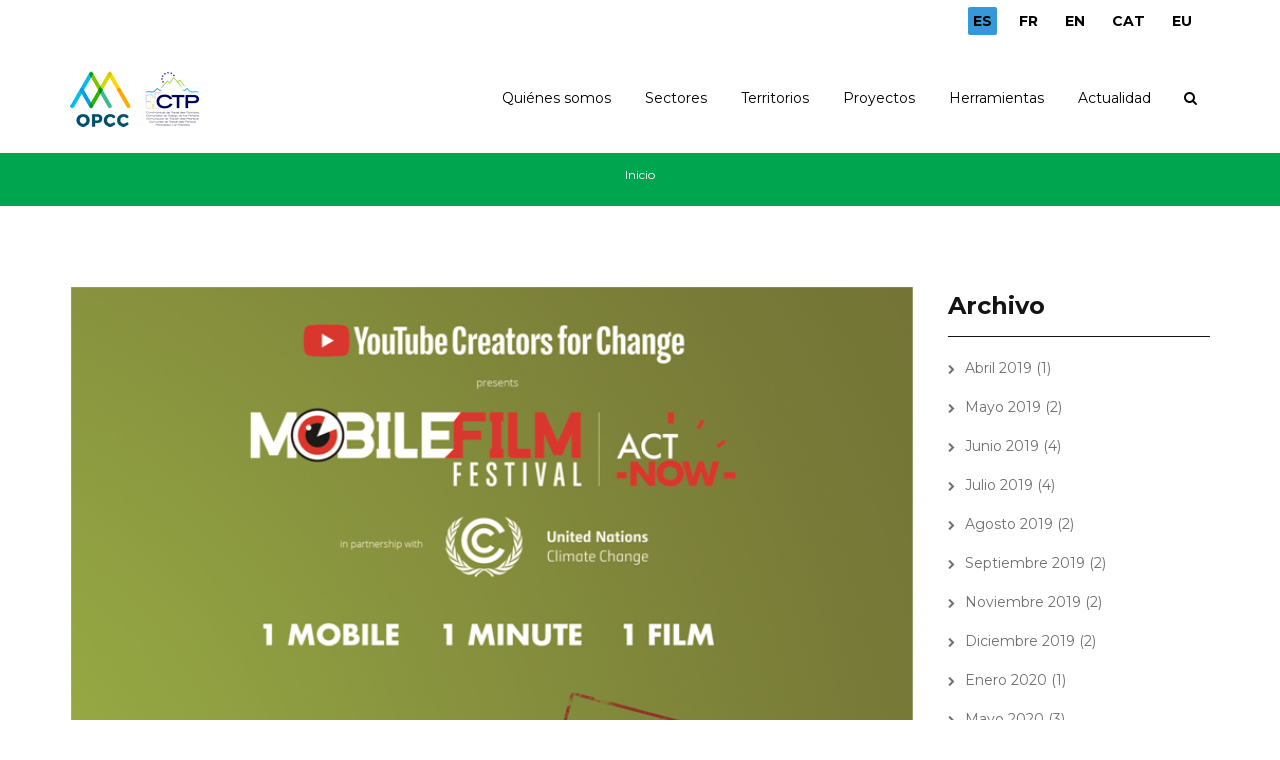

--- FILE ---
content_type: text/html; charset=utf-8
request_url: https://opcc-ctp.org/es/noticia/mobile-film-festival-actua-ahora-cambio-climatico?page=1
body_size: 9533
content:
<!DOCTYPE html>
<html>
  <head>
    <meta name="viewport" content="width=device-width, initial-scale=1.0, minimum-scale=1">
		<meta http-equiv="Content-Type" content="text/html; charset=utf-8" />
<meta name="Generator" content="Drupal 7 (http://drupal.org)" />
<link rel="canonical" href="/es/noticia/mobile-film-festival-actua-ahora-cambio-climatico" />
<link rel="shortlink" href="/es/node/632" />
<link rel="shortcut icon" href="https://opcc-ctp.org/sites/default/files/favicon.ico" type="image/vnd.microsoft.icon" />
		<title>Mobile Film Festival - &quot;Actúa ahora para el cambio climático!&quot; | Observatorio Pirenaico del Cambio Climático</title>
		<style type="text/css" media="all">
@import url("https://opcc-ctp.org/modules/system/system.base.css?szwi50");
@import url("https://opcc-ctp.org/modules/system/system.menus.css?szwi50");
@import url("https://opcc-ctp.org/modules/system/system.messages.css?szwi50");
@import url("https://opcc-ctp.org/modules/system/system.theme.css?szwi50");
</style>
<style type="text/css" media="all">
@import url("https://opcc-ctp.org/sites/all/modules/simplenews/simplenews.css?szwi50");
@import url("https://opcc-ctp.org/sites/all/modules/calendar/css/calendar_multiday.css?szwi50");
@import url("https://opcc-ctp.org/modules/comment/comment.css?szwi50");
@import url("https://opcc-ctp.org/sites/all/modules/contrib/date/date_api/date.css?szwi50");
@import url("https://opcc-ctp.org/sites/all/modules/contrib/date/date_popup/themes/datepicker.1.7.css?szwi50");
@import url("https://opcc-ctp.org/modules/field/theme/field.css?szwi50");
@import url("https://opcc-ctp.org/sites/all/modules/contrib/menu_attach_block/menu_attach_block.css?szwi50");
@import url("https://opcc-ctp.org/modules/node/node.css?szwi50");
@import url("https://opcc-ctp.org/modules/search/search.css?szwi50");
@import url("https://opcc-ctp.org/modules/user/user.css?szwi50");
@import url("https://opcc-ctp.org/sites/all/modules/youtube/css/youtube.css?szwi50");
@import url("https://opcc-ctp.org/sites/all/modules/contrib/views/css/views.css?szwi50");
@import url("https://opcc-ctp.org/sites/all/modules/contrib/ckeditor/css/ckeditor.css?szwi50");
</style>
<style type="text/css" media="all">
@import url("https://opcc-ctp.org/sites/all/modules/colorbox/styles/default/colorbox_style.css?szwi50");
@import url("https://opcc-ctp.org/sites/all/modules/contrib/ctools/css/ctools.css?szwi50");
@import url("https://opcc-ctp.org/sites/all/modules/print/print_ui/css/print_ui.theme.css?szwi50");
@import url("https://opcc-ctp.org/modules/locale/locale.css?szwi50");
@import url("https://opcc-ctp.org/sites/all/libraries/jquery.prettyPhoto/css/prettyPhoto.css?szwi50");
@import url("https://opcc-ctp.org/sites/all/modules/contrib/flippy/flippy.css?szwi50");
@import url("https://opcc-ctp.org/sites/all/modules/drupalexp/modules/dexp_animation/css/animate.css?szwi50");
@import url("https://opcc-ctp.org/sites/all/modules/drupalexp/modules/dexp_animation/css/dexp-animation.css?szwi50");
@import url("https://opcc-ctp.org/sites/all/libraries/font-awesome/css/font-awesome.min.css?szwi50");
@import url("https://opcc-ctp.org/sites/all/themes/drupalexp/vendor/bootstrap/css/bootstrap.min.css?szwi50");
@import url("https://opcc-ctp.org/sites/all/themes/drupalexp/assets/css/drupalexp.css?szwi50");
@import url("https://opcc-ctp.org/sites/all/themes/drupalexp/vendor/et-line-font/css/et-icons.css?szwi50");
@import url("https://opcc-ctp.org/sites/all/themes/drupalexp/assets/css/drupalexp-rtl.css?szwi50");
@import url("https://opcc-ctp.org/sites/default/files/drupalexp/zap/css/style-cyan.css?szwi50");
</style>
<style type="text/css" media="screen and (min-width: 1200px)">
<!--/*--><![CDATA[/*><!--*/
.container{max-width:1170px;}

/*]]>*/-->
</style>
		<script type="text/javascript" src="https://opcc-ctp.org/sites/all/modules/contrib/jquery_update/replace/jquery/1.7/jquery.min.js?v=1.7.2"></script>
<script type="text/javascript" src="https://opcc-ctp.org/misc/jquery-extend-3.4.0.js?v=1.7.2"></script>
<script type="text/javascript" src="https://opcc-ctp.org/misc/jquery-html-prefilter-3.5.0-backport.js?v=1.7.2"></script>
<script type="text/javascript" src="https://opcc-ctp.org/misc/jquery.once.js?v=1.2"></script>
<script type="text/javascript" src="https://opcc-ctp.org/misc/drupal.js?szwi50"></script>
<script type="text/javascript" src="https://opcc-ctp.org/sites/all/modules/contrib/jquery_update/replace/ui/ui/minified/jquery.ui.position.min.js?v=1.10.2"></script>
<script type="text/javascript" src="https://opcc-ctp.org/misc/ui/jquery.ui.position-1.13.0-backport.js?v=1.10.2"></script>
<script type="text/javascript" src="https://opcc-ctp.org/sites/all/themes/drupalexp/assets/js/plugins.js?szwi50"></script>
<script type="text/javascript" src="https://opcc-ctp.org/sites/default/files/languages/es_NPipYXB-cRcTORIVXm9NPiwgK58JlGMk4SPajhMoidg.js?szwi50"></script>
<script type="text/javascript" src="https://opcc-ctp.org/sites/all/libraries/colorbox/jquery.colorbox-min.js?szwi50"></script>
<script type="text/javascript" src="https://opcc-ctp.org/sites/all/modules/colorbox/js/colorbox.js?szwi50"></script>
<script type="text/javascript" src="https://opcc-ctp.org/sites/all/modules/colorbox/styles/default/colorbox_style.js?szwi50"></script>
<script type="text/javascript" src="https://opcc-ctp.org/sites/all/modules/colorbox/js/colorbox_load.js?szwi50"></script>
<script type="text/javascript" src="https://opcc-ctp.org/sites/all/modules/drupalexp/modules/dexp_shortcodes/asset/js/shortcodes.js?szwi50"></script>
<script type="text/javascript" src="https://opcc-ctp.org/sites/all/modules/drupalexp/modules/dexp_menu/js/jquery.transform2d.js?szwi50"></script>
<script type="text/javascript" src="https://opcc-ctp.org/sites/all/modules/drupalexp/modules/dexp_menu/js/dexp-menu.js?szwi50"></script>
<script type="text/javascript" src="https://opcc-ctp.org/sites/all/libraries/jquery.prettyPhoto/js/jquery.prettyPhoto.js?szwi50"></script>
<script type="text/javascript" src="https://opcc-ctp.org/sites/all/modules/google_analytics/googleanalytics.js?szwi50"></script>
<script type="text/javascript" src="https://www.googletagmanager.com/gtag/js?id=G-RTR2YNG65L"></script>
<script type="text/javascript">
<!--//--><![CDATA[//><!--
window.dataLayer = window.dataLayer || [];function gtag(){dataLayer.push(arguments)};gtag("js", new Date());gtag("set", "developer_id.dMDhkMT", true);gtag("config", "G-RTR2YNG65L", {"groups":"default","anonymize_ip":true});
//--><!]]>
</script>
<script type="text/javascript" src="https://opcc-ctp.org/sites/all/modules/contrib/form_placeholder/form_placeholder.js?szwi50"></script>
<script type="text/javascript" src="https://opcc-ctp.org/sites/all/themes/drupalexp/assets/js/drupalexp-sticky.js?szwi50"></script>
<script type="text/javascript" src="https://opcc-ctp.org/sites/all/libraries/appear/jquery.appear.js?szwi50"></script>
<script type="text/javascript" src="https://opcc-ctp.org/sites/all/themes/drupalexp/vendor/bootstrap/js/bootstrap.min.js?szwi50"></script>
<script type="text/javascript" src="https://opcc-ctp.org/sites/all/modules/drupalexp/modules/dexp_animation/js/dexp_animation.js?szwi50"></script>
<script type="text/javascript" src="https://opcc-ctp.org/sites/all/themes/drupalexp/assets/js/drupalexp-custompadding.js?szwi50"></script>
<script type="text/javascript" src="https://opcc-ctp.org/sites/all/themes/drupalexp/assets/js/drupalexp.js?szwi50"></script>
<script type="text/javascript" src="https://opcc-ctp.org/sites/all/themes/zap/assets/js/zap.js?szwi50"></script>
<script type="text/javascript">
<!--//--><![CDATA[//><!--
jQuery.extend(Drupal.settings, {"basePath":"\/","pathPrefix":"es\/","setHasJsCookie":0,"ajaxPageState":{"theme":"zap","theme_token":"WhntYWXB1KXZQEUK4Wp2X4HyhmHU0FScIFbVJVaMUcc","js":{"sites\/all\/modules\/contrib\/prettyphoto_formatters\/js\/prettyphoto_formatters.js":1,"sites\/all\/modules\/contrib\/jquery_update\/replace\/jquery\/1.7\/jquery.min.js":1,"misc\/jquery-extend-3.4.0.js":1,"misc\/jquery-html-prefilter-3.5.0-backport.js":1,"misc\/jquery.once.js":1,"misc\/drupal.js":1,"sites\/all\/modules\/contrib\/jquery_update\/replace\/ui\/ui\/minified\/jquery.ui.position.min.js":1,"misc\/ui\/jquery.ui.position-1.13.0-backport.js":1,"sites\/all\/themes\/drupalexp\/assets\/js\/plugins.js":1,"public:\/\/languages\/es_NPipYXB-cRcTORIVXm9NPiwgK58JlGMk4SPajhMoidg.js":1,"sites\/all\/libraries\/colorbox\/jquery.colorbox-min.js":1,"sites\/all\/modules\/colorbox\/js\/colorbox.js":1,"sites\/all\/modules\/colorbox\/styles\/default\/colorbox_style.js":1,"sites\/all\/modules\/colorbox\/js\/colorbox_load.js":1,"sites\/all\/modules\/drupalexp\/modules\/dexp_shortcodes\/asset\/js\/shortcodes.js":1,"sites\/all\/modules\/drupalexp\/modules\/dexp_menu\/js\/jquery.transform2d.js":1,"sites\/all\/modules\/drupalexp\/modules\/dexp_menu\/js\/dexp-menu.js":1,"sites\/all\/libraries\/jquery.prettyPhoto\/js\/jquery.prettyPhoto.js":1,"sites\/all\/modules\/google_analytics\/googleanalytics.js":1,"https:\/\/www.googletagmanager.com\/gtag\/js?id=G-RTR2YNG65L":1,"0":1,"sites\/all\/modules\/contrib\/form_placeholder\/form_placeholder.js":1,"sites\/all\/themes\/drupalexp\/assets\/js\/drupalexp-sticky.js":1,"sites\/all\/libraries\/appear\/jquery.appear.js":1,"sites\/all\/themes\/drupalexp\/vendor\/bootstrap\/js\/bootstrap.min.js":1,"sites\/all\/modules\/drupalexp\/modules\/dexp_animation\/js\/dexp_animation.js":1,"sites\/all\/themes\/drupalexp\/assets\/js\/drupalexp-custompadding.js":1,"sites\/all\/themes\/drupalexp\/assets\/js\/drupalexp.js":1,"sites\/all\/themes\/zap\/assets\/js\/zap.js":1},"css":{"modules\/system\/system.base.css":1,"modules\/system\/system.menus.css":1,"modules\/system\/system.messages.css":1,"modules\/system\/system.theme.css":1,"sites\/all\/modules\/simplenews\/simplenews.css":1,"sites\/all\/modules\/calendar\/css\/calendar_multiday.css":1,"modules\/comment\/comment.css":1,"sites\/all\/modules\/contrib\/date\/date_api\/date.css":1,"sites\/all\/modules\/contrib\/date\/date_popup\/themes\/datepicker.1.7.css":1,"modules\/field\/theme\/field.css":1,"sites\/all\/modules\/contrib\/menu_attach_block\/menu_attach_block.css":1,"modules\/node\/node.css":1,"modules\/search\/search.css":1,"modules\/user\/user.css":1,"sites\/all\/modules\/youtube\/css\/youtube.css":1,"sites\/all\/modules\/contrib\/views\/css\/views.css":1,"sites\/all\/modules\/contrib\/ckeditor\/css\/ckeditor.css":1,"sites\/all\/modules\/colorbox\/styles\/default\/colorbox_style.css":1,"sites\/all\/modules\/contrib\/ctools\/css\/ctools.css":1,"sites\/all\/modules\/print\/print_ui\/css\/print_ui.theme.css":1,"modules\/locale\/locale.css":1,"sites\/all\/libraries\/jquery.prettyPhoto\/css\/prettyPhoto.css":1,"sites\/all\/modules\/contrib\/flippy\/flippy.css":1,"sites\/all\/modules\/drupalexp\/modules\/dexp_animation\/css\/animate.css":1,"sites\/all\/modules\/drupalexp\/modules\/dexp_animation\/css\/dexp-animation.css":1,"sites\/all\/libraries\/font-awesome\/css\/font-awesome.min.css":1,"sites\/all\/themes\/drupalexp\/vendor\/bootstrap\/css\/bootstrap.min.css":1,"sites\/all\/themes\/drupalexp\/assets\/css\/drupalexp.css":1,"sites\/all\/themes\/drupalexp\/vendor\/et-line-font\/css\/et-icons.css":1,"sites\/all\/themes\/drupalexp\/assets\/css\/drupalexp-rtl.css":1,"public:\/\/drupalexp\/zap\/css\/style-cyan.css":1,"0":1}},"colorbox":{"opacity":"0.85","current":"{current} de {total}","previous":"\u00ab Anterior","next":"Siguiente \u00bb","close":"Cerrar","maxWidth":"98%","maxHeight":"98%","fixed":true,"mobiledetect":true,"mobiledevicewidth":"480px","file_public_path":"\/sites\/default\/files","specificPagesDefaultValue":"admin*\nimagebrowser*\nimg_assist*\nimce*\nnode\/add\/*\nnode\/*\/edit\nprint\/*\nprintpdf\/*\nsystem\/ajax\nsystem\/ajax\/*"},"better_exposed_filters":{"views":{"blog":{"displays":{"block_1":{"filters":[]}}}}},"prettyphoto":{"animation_speed":"fast","slideshow":5000,"autoplay_slideshow":false,"opacity":0.8,"show_title":true,"allow_resize":true,"default_width":500,"default_height":344,"counter_separator_label":"\/","theme":"pp_default","horizontal_padding":20,"hideflash":false,"wmode":"opaque","autoplay":true,"modal":false,"deeplinking":true,"overlay_gallery":true,"keyboard_shortcuts":true,"ie6_fallback":true,"markup":"\u003Cdiv class=\u0022pp_pic_holder\u0022\u003E\n  \u003Cdiv class=\u0022ppt\u0022\u003E\u0026nbsp;\u003C\/div\u003E\n  \u003Cdiv class=\u0022pp_top\u0022\u003E\n    \u003Cdiv class=\u0022pp_left\u0022\u003E\u003C\/div\u003E\n    \u003Cdiv class=\u0022pp_middle\u0022\u003E\u003C\/div\u003E\n    \u003Cdiv class=\u0022pp_right\u0022\u003E\u003C\/div\u003E\n  \u003C\/div\u003E\n  \u003Cdiv class=\u0022pp_content_container\u0022\u003E\n    \u003Cdiv class=\u0022pp_left\u0022\u003E\n      \u003Cdiv class=\u0022pp_right\u0022\u003E\n        \u003Cdiv class=\u0022pp_content\u0022\u003E\n          \u003Cdiv class=\u0022pp_loaderIcon\u0022\u003E\u003C\/div\u003E\n          \u003Cdiv class=\u0022pp_fade\u0022\u003E\n            \u003Ca href=\u0022#\u0022 class=\u0022pp_expand\u0022 title=\u0022Expand the image\u0022\u003EDesplegar\u003C\/a\u003E\n            \u003Cdiv class=\u0022pp_hoverContainer\u0022\u003E\n              \u003Ca class=\u0022pp_next\u0022 href=\u0022#\u0022\u003ESiguiente\u003C\/a\u003E\n              \u003Ca class=\u0022pp_previous\u0022 href=\u0022#\u0022\u003EAnterior\u003C\/a\u003E\n            \u003C\/div\u003E\n            \u003Cdiv id=\u0022pp_full_res\u0022\u003E\u003C\/div\u003E\n            \u003Cdiv class=\u0022pp_details\u0022\u003E\n              \u003Cdiv class=\u0022pp_nav\u0022\u003E\n                \u003Ca href=\u0022#\u0022 class=\u0022pp_arrow_previous\u0022\u003EAnterior\u003C\/a\u003E\n                \u003Cp class=\u0022currentTextHolder\u0022\u003E0\/0\u003C\/p\u003E\n                \u003Ca href=\u0022#\u0022 class=\u0022pp_arrow_next\u0022\u003ESiguiente\u003C\/a\u003E\n              \u003C\/div\u003E\n              \u003Cp class=\u0022pp_description\u0022\u003E\u003C\/p\u003E\n              \u003Cdiv class=\u0022pp_social\u0022\u003E{pp_social}\u003C\/div\u003E\n              \u003Ca class=\u0022pp_close\u0022 href=\u0022#\u0022\u003ECerrar\u003C\/a\u003E\n            \u003C\/div\u003E\n          \u003C\/div\u003E\n        \u003C\/div\u003E\n      \u003C\/div\u003E\n    \u003C\/div\u003E\n  \u003C\/div\u003E\n  \u003Cdiv class=\u0022pp_bottom\u0022\u003E\n    \u003Cdiv class=\u0022pp_left\u0022\u003E\u003C\/div\u003E\n    \u003Cdiv class=\u0022pp_middle\u0022\u003E\u003C\/div\u003E\n    \u003Cdiv class=\u0022pp_right\u0022\u003E\u003C\/div\u003E\n  \u003C\/div\u003E\n\u003C\/div\u003E\n\u003Cdiv class=\u0022pp_overlay\u0022\u003E\u003C\/div\u003E\n","gallery_markup":"\u003Cdiv class=\u0022pp_gallery\u0022\u003E\n  \u003Ca href=\u0022#\u0022 class=\u0022pp_arrow_previous\u0022\u003EAnterior\u003C\/a\u003E\n  \u003Cdiv\u003E\n    \u003Cul\u003E\n      {gallery}\n    \u003C\/ul\u003E\n  \u003C\/div\u003E\n  \u003Ca href=\u0022#\u0022 class=\u0022pp_arrow_next\u0022\u003ESiguiente\u003C\/a\u003E\n\u003C\/div\u003E\n","image_markup":"\u003Cimg id=\u0022fullResImage\u0022 src=\u0022{path}\u0022 \/\u003E\n","flash_markup":"\u003Cobject classid=\u0022clsid:D27CDB6E-AE6D-11cf-96B8-444553540000\u0022 width=\u0022{width}\u0022 height=\u0022{height}\u0022\u003E\u003Cparam name=\u0022wmode\u0022 value=\u0022{wmode}\u0022 \/\u003E\u003Cparam name=\u0022allowfullscreen\u0022 value=\u0022true\u0022 \/\u003E\u003Cparam name=\u0022allowscriptaccess\u0022 value=\u0022always\u0022 \/\u003E\u003Cparam name=\u0022movie\u0022 value=\u0022{path}\u0022 \/\u003E\u003Cembed src=\u0022{path}\u0022 type=\u0022application\/x-shockwave-flash\u0022 allowfullscreen=\u0022true\u0022 allowscriptaccess=\u0022always\u0022 width=\u0022{width}\u0022 height=\u0022{height}\u0022 wmode=\u0022{wmode}\u0022\u003E\u003C\/embed\u003E\u003C\/object\u003E\n","quicktime_markup":"\u003Cobject classid=\u0022clsid:02BF25D5-8C17-4B23-BC80-D3488ABDDC6B\u0022 codebase=\u0022http:\/\/www.apple.com\/qtactivex\/qtplugin.cab\u0022 height=\u0022{height}\u0022 width=\u0022{width}\u0022\u003E\u003Cparam name=\u0022src\u0022 value=\u0022{path}\u0022\u003E\u003Cparam name=\u0022autoplay\u0022 value=\u0022{autoplay}\u0022\u003E\u003Cparam name=\u0022type\u0022 value=\u0022video\/quicktime\u0022\u003E\u003Cembed src=\u0022{path}\u0022 height=\u0022{height}\u0022 width=\u0022{width}\u0022 autoplay=\u0022{autoplay}\u0022 type=\u0022video\/quicktime\u0022 pluginspage=\u0022http:\/\/www.apple.com\/quicktime\/download\/\u0022\u003E\u003C\/embed\u003E\u003C\/object\u003E\n","iframe_markup":"\u003Ciframe src =\u0022{path}\u0022 width=\u0022{width}\u0022 height=\u0022{height}\u0022 frameborder=\u0022no\u0022\u003E\u003C\/iframe\u003E\n","inline_markup":"\u003Cdiv class=\u0022pp_inline\u0022\u003E{content}\u003C\/div\u003E\n","custom_markup":"","social_tools":"\n"},"googleanalytics":{"account":["G-RTR2YNG65L"],"trackOutbound":1,"trackMailto":1,"trackDownload":1,"trackDownloadExtensions":"7z|aac|arc|arj|asf|asx|avi|bin|csv|doc(x|m)?|dot(x|m)?|exe|flv|gif|gz|gzip|hqx|jar|jpe?g|js|mp(2|3|4|e?g)|mov(ie)?|msi|msp|pdf|phps|png|ppt(x|m)?|pot(x|m)?|pps(x|m)?|ppam|sld(x|m)?|thmx|qtm?|ra(m|r)?|sea|sit|tar|tgz|torrent|txt|wav|wma|wmv|wpd|xls(x|m|b)?|xlt(x|m)|xlam|xml|z|zip","trackColorbox":1},"form_placeholder":{"fallback_support":false,"include":"","exclude":"","required_indicator":"append"},"urlIsAjaxTrusted":{"\/es\/noticia\/mobile-film-festival-actua-ahora-cambio-climatico?page=1":true},"drupalexp":{"key":"Cyan","base_color":"#00A54F","text_color":"#6F6F6F","link_color":"#333333","link_hover_color":"#00A54F","heading_color":"#141414","base_color_opposite":"#00A54F"},"zap_theme":{"sticky_logo":"https:\/\/opcc-ctp.org\/sites\/default\/files\/logo.png"}});
//--><!]]>
</script>
	</head>
    <body class="html not-front not-logged-in no-sidebars page-node page-node- page-node-632 node-type-article i18n-es ltr wide  preset-cyan " >
        		<div id="skip-link">
		<a href="#main-content" class="element-invisible element-focusable">Pasar al contenido principal</a>
		</div>
				<div class="dexp-body-inner default"><section  class="dexp-section dexp-sticky" id="section-header" style="background-color:#FFF">
	<div class="section-inner">
        <div class="container">
            <div class="row">
                <!-- .region-top-right-->
  <div class="region region-top-right col-xs-12 col-sm-12 col-md-3 col-lg-3 col-lg-offset-9 col-md-offset-9">
    
<div id="block-locale-language" class="block block-locale" style="text-align:right;margin:10px 0 0 0 ">
  <div class="inner"></div>
        
  <div  class="content">
    <ul class="language-switcher-locale-url"><li class="es first active"><a href="/es/noticia/mobile-film-festival-actua-ahora-cambio-climatico" class="language-link active" xml:lang="es" title="Mobile Film Festival - &quot;Actúa ahora para el cambio climático!&quot;">ES</a></li>
<li class="fr"><a href="/fr/noticia/mobile-film-festival-agissez-maintenant-contre-le-changement-climatique" class="language-link" xml:lang="fr" title="Mobile Film Festival - &quot;Agissez maintenant contre le changement climatique!&quot;">FR</a></li>
<li class="en"><a href="/en/noticia/mobile-film-festival-act-now-climate-change" class="language-link" xml:lang="en" title="Mobile Film Festival - Act Now on Climate Change!">EN</a></li>
<li class="ca"><a href="/ca/noticia/mobile-film-festival-actua-ara-al-canvi-climatic" class="language-link" xml:lang="ca" title="Mobile Film Festival - &quot;Actua ara per al canvi climàtic!&quot;">CAT</a></li>
<li class="eu last"><a href="/eu/node/632" class="language-link" xml:lang="eu">EU</a></li>
</ul>  </div>
</div>
  </div>
<!-- END .region-top-right-->
<!-- .region-logo-->
<div class="dexp-logo col-xs-5 col-sm-2 col-md-2 col-lg-2">
    <a class="site-logo" href="/es"><img src="https://opcc-ctp.org/sites/default/files/logo.png" alt=""/></a>
    </div>
<!-- END .region-logo-->
<!-- .region-navigation-->
  <div class="region region-navigation col-xs-7 col-sm-10 col-md-10 col-lg-10">
    
<div id="block-dexp-menu-dexp-menu-block-1" class="block block-dexp-menu">
  <div class="inner"></div>
        
  <div  class="content">
    <a data-target="#dexp-dropdown" href="#" class="hidden-lg hidden-md dexp-menu-toggler">
	<i class="fa fa-align-justify"></i>
</a>
<div id="dexp-dropdown" class="dexp-menu dexp-dropdown">
<ul class="menu"><li class="first expanded"><span title="" class="nolink">Quiénes somos</span><span class="menu-toggle fa fa-angle-right
"></span><ul class="menu"><li class="first leaf"><a href="/es/contenido/presentacion-opcc">Presentación OPCC</a></li>
<li class="leaf"><a href="/es/contenido/comite-tecnico">Comité técnico</a></li>
<li class="leaf"><a href="/es/contenido/consejo-asesor">Consejo asesor</a></li>
<li class="last leaf"><a href="/es/contenido/socios">Socios</a></li>
</ul></li>
<li class="expanded"><a href="/es/contenido/sectores">Sectores</a><span class="menu-toggle fa fa-angle-right
"></span><ul class="menu"><li class="first leaf"><a href="/es/sector/clima-pasado-actual">Clima pasado y actual</a></li>
<li class="leaf"><a href="/es/sector/clima-futuro">Clima futuro</a></li>
<li class="leaf"><a href="/es/sector/riesgos-naturales-poblacion">Riesgos naturales y población</a></li>
<li class="leaf"><a href="/es/sector/turismo">Turismo</a></li>
<li class="leaf"><a href="/es/sector/agropastoralismo">Agropastoralismo</a></li>
<li class="leaf"><a href="/es/sector/energia">Energía</a></li>
<li class="leaf"><a href="/es/sector/flora">Flora</a></li>
<li class="leaf"><a href="/es/sector/fauna">Fauna</a></li>
<li class="leaf"><a href="/es/sector/bosques">Bosques</a></li>
<li class="leaf"><a href="/es/sector/ecosistemas-sensibles-alta-montana">Ecosistemas sensibles de alta montaña</a></li>
<li class="last leaf"><a href="/es/sector/recursos-hidricos">Recursos hídricos</a></li>
</ul></li>
<li class="expanded"><a href="/es/contenido/territorios">Territorios</a><span class="menu-toggle fa fa-angle-right
"></span><ul class="menu"><li class="first leaf"><a href="/es/contenido/andorra">Andorra</a></li>
<li class="leaf"><a href="/es/contenido/aragon">Aragón</a></li>
<li class="leaf"><a href="/es/contenido/catalunya">Catalunya</a></li>
<li class="leaf"><a href="/es/contenido/euskadi">Euskadi</a></li>
<li class="leaf"><a href="/es/contenido/navarra">Navarra</a></li>
<li class="leaf"><a href="/es/contenido/nouvelle-aquitaine">Nouvelle-Aquitaine</a></li>
<li class="last leaf"><a href="/es/contenido/occitanie">Occitanie</a></li>
</ul></li>
<li class="expanded"><a href="/es/projects" title="">Proyectos</a><span class="menu-toggle fa fa-angle-right
"></span><ul class="menu"><li class="first leaf"><a href="/es/proyecto/life-pyrenees4clima-0">LIFE PYRENEES4CLIMA</a></li>
<li class="leaf"><a href="/es/proyecto/2023-horizon-europe-mountadapt">2023 HORIZON EUROPE MOUNTADAPT</a></li>
<li class="leaf"><a href="/es/proyecto/epicc">EPiCC</a></li>
<li class="leaf"><a href="/es/proyecto/midmacc-life" title="">MIDMACC LIFE</a></li>
<li class="leaf"><a href="/es/proyecto/inbiopyr-interreg-poctefa">INBIOPYR INTERREG POCTEFA</a></li>
<li class="leaf"><a href="/es/proyecto/solpyr-interreg-poctefa">SOLPYR INTERREG POCTEFA</a></li>
<li class="leaf"><a href="/es/proyecto/sanasilva-interreg-poctefa">SANASILVA INTERREG POCTEFA</a></li>
<li class="leaf"><a href="/es/proyecto/opcc-adapyr-interreg-poctefa">OPCC ADAPYR INTERREG POCTEFA</a></li>
<li class="leaf"><a href="/es/proyecto/montclima-interreg-sudoe">MONTCLIMA INTERREG SUDOE</a></li>
<li class="leaf"><a href="/es/proyecto/phusicos-h2020">PHUSICOS H2020</a></li>
<li class="leaf"><a href="/es/proyecto/florapyr-avance-interreg-poctefa">FLORAPYR Avance INTERREG POCTEFA</a></li>
<li class="leaf"><a href="/es/florapyr">FLORAPYR INTERREG POCTEFA</a></li>
<li class="leaf"><a href="/es/canopee">CANOPEE INTERREG POCTEFA</a></li>
<li class="leaf"><a href="/es/opcc">OPCC2 INTERREG POCTEFA</a></li>
<li class="leaf"><a href="/es/proyecto/acclimafor-interreg-poctefa">ACCLIMAFOR INTERREG POCTEFA</a></li>
<li class="leaf"><a href="/es/climpy">CLIMPY INTERREG POCTEFA</a></li>
<li class="leaf"><a href="/es/piragua">PIRAGUA INTERREG POCTEFA</a></li>
<li class="last leaf"><a href="/es/replim">REPLIM INTERREG POCTEFA</a></li>
</ul></li>
<li class="expanded"><span title="" class="nolink">Herramientas</span><span class="menu-toggle fa fa-angle-right
"></span><ul class="menu"><li class="first leaf"><a href="https://criosfera.opcc-ctp.org/" title="">Criosfera Pirineos</a></li>
<li class="leaf"><a href="https://indicadors.opcc-ctp.org/" title="">Indicadores de CC</a></li>
<li class="leaf"><a href="/es/contenido/ciencia-ciudadana" title="">Ciencia Ciudadana</a></li>
<li class="leaf"><a href="/es/documentos" title="">Descarga de informes y resultados</a></li>
<li class="leaf"><a href="/es/buenas-practicas" title="">Buenas prácticas</a></li>
<li class="leaf"><a href="https://www.opcc-ctp.org/es/geoportal" title="">Geoportal</a></li>
<li class="leaf"><a href="/es/contenido/boletin-climatico-biccpir">Boletín climático BICCPIR</a></li>
<li class="last leaf"><a href="/es/contenido/recomendaciones-adaptacion">Recomendaciones de adaptación</a></li>
</ul></li>
<li class="last expanded"><span title="" class="nolink">Actualidad</span><span class="menu-toggle fa fa-angle-right
"></span><ul class="menu"><li class="first leaf"><a href="/es/noticias" title="">Noticias</a></li>
<li class="leaf"><a href="/es/event-calendar/month" title="">Agenda</a></li>
<li class="last leaf"><a href="/es/newsletter" title="">Boletines</a></li>
</ul></li>
</ul></div>
  </div>
</div>

<div id="block-search-form" class="block block-search">
  <div class="inner"></div>
        
  <div  class="content">
    <form action="/es/noticia/mobile-film-festival-actua-ahora-cambio-climatico?page=1" method="post" id="search-block-form" accept-charset="UTF-8"><div><span class="fa fa-search search-toggle"></span>
<div class="search-form-overlay"></div>
<div class="search-form-block-wrapper">
	<div class="container">
		<div class="row">
			<div class="col-xs-12 search-form-block-content">
				<div class="container-inline">
                                      <h2 class="element-invisible">Formulario de búsqueda</h2>
                                    <div class="form-item form-type-textfield form-item-search-block-form">
  <label class="element-invisible" for="edit-search-block-form--2">Buscar </label>
 <input title="Escriba lo que quiere buscar." placeholder="Buscar" type="text" id="edit-search-block-form--2" name="search_block_form" value="" size="15" maxlength="128" class="form-text" />
</div>
<div class="form-actions form-wrapper" id="edit-actions"><input class="btn btn-primary form-submit" type="submit" id="edit-submit" name="op" value="Buscar" /></div><input type="hidden" name="form_build_id" value="form-EZj1ZQwmGk2VejUABYi42Pd2adMCMyu8UjZy3KCRcNw" />
<input type="hidden" name="form_id" value="search_block_form" />
                </div>
			</div>
		</div>
	</div>
</div>
</div></form>  </div>
</div>
  </div>
<!-- END .region-navigation-->
            </div>
        </div>
    </div>
</section>
<div  class="dexp-section" id="section-page-title">
	<div class="dexp-container">
		<div class="row">
			<!-- .region-breadcrumb-->
  <div class="region region-breadcrumb col-xs-12 col-sm-12 col-md-12 col-lg-12">
    
<div id="block-dexp-page-elements-dexp-page-elements-breadcrumb" class="block block-dexp-page-elements">
  <div class="inner"></div>
        
  <div  class="content">
    <h2 class="element-invisible">Usted está aquí</h2><div class="breadcrumb"><a href="/es">Inicio</a></div>  </div>
</div>
  </div>
<!-- END .region-breadcrumb-->
		</div>
	</div>
</div>
<div  class="dexp-section" id="section-content">
	<div class="container">
		<div class="row">
			<!-- .region-content-->
<div class="region region-content col-xs-12 col-sm-12 col-md-9 col-lg-9">
<div class="dexp-page-toolbar"></div>
<div id="block-system-main" class="block block-system">
  <div class="inner"></div>
        
  <div  class="content">
    <div id="node-632" class="blog-item post-single node node-article " about="/es/noticia/mobile-film-festival-actua-ahora-cambio-climatico" typeof="sioc:Item foaf:Document">
    <span property="dc:title" content="Mobile Film Festival - &quot;Actúa ahora para el cambio climático!&quot;" class="rdf-meta element-hidden"></span><span property="sioc:num_replies" content="0" datatype="xsd:integer" class="rdf-meta element-hidden"></span>
  <div class="blog-item">
    <div class="field field-name-field-media field-type-media field-label-hidden">
<div class="field-items">
<div class="field-item even">
  <div id="file-641" class="file file-image file-image-png">

        <h2 class="element-invisible"><a href="/es/file/641">buena.png</a></h2>
    
  
  <div class="content">
    <img typeof="foaf:Image" alt="mobil festival " src="https://opcc-ctp.org/sites/default/files/buena.png" width="802" height="1002" />  </div>

  
</div>
</div>
</div>
</div>
    <h3 class="blog-title">
      <a href="/es/noticia/mobile-film-festival-actua-ahora-cambio-climatico" title="">Mobile Film Festival - &quot;Actúa ahora para el cambio climático!&quot;</a>
    </h3><!-- end title -->
    <div class="blog-meta">
      
      <ul>
        
        <li class="blog-category">
          <i class="fa fa-bookmark-o"></i>
                  </li>
        <li class="blog-date">
          <span class="day">21</span>
           <span class="month">Nov</span>
        </li>
      </ul>
    </div><!-- end meta -->
    <div class="blog-desc">
        <div class="field field-name-body field-type-text-with-summary field-label-hidden"><div class="field-items"><div class="field-item even" property="content:encoded"><p>Como lo hemos escrito <a href="https://www.opcc-ctp.org/es/event/opcc-colabora-mobile-film-festival-en-su-15a-edicion-take-action-now-climate-change" target="_blank">aquí</a>, el OPCC se ha asociado con el<a href="https://www.mobilefilmfestival.com/es/"> Mobile Film Festival</a>, cuyo tema de este año es Act Now on Climate Change: Actúa ahora sobre el Cambio Climático.</p>
<p>El Mobile Film Festival es un festival internacional de cortometrajes creado en 2005 por Bruno Smadja. El festival se basa en un principio muy simple: 1 película de 1 minuto grabada con  móvil.</p>
<p>De 891 películas de 91 países, seleccionaron 50, divididas en 10 subcategorías: residuos, reciclaje, calentamiento global, escasez de agua, deforestación, activismo juvenil, previsión climática, pequeñas acciones, superpoblación y transporte.</p>
<p>La segunda fase del festival ya está abierta.<a href="https://www.mobilefilmfestival.com/?fbclid=IwAR1jzV8cQPqbkYUfR0uGW0C2IS0sWy0yaTkj3OA690XoM6UWnP_ohcord3k"> Aquí</a> se puede ver el resto de la selección y votar antes del 30 de noviembre.</p>
<p>Aquí está uno de nuestros favoritos este año : <a href="https://www.youtube.com/watch?v=iOyAJ6DFMd0">Rescue de Masoud Qanbarlu and Fardin Takramian</a> (Iran).</p>
</div></div></div>    </div><!-- end desc -->
        <div class="next-prev">
      <ul class="flippy">
          
    <li class="prev">
              <a href="/es/noticia/conclusiones-del-coloquio-opcc-cambio-climatico-en-zonas-montana" title="‹ Anterior">‹ Anterior</a>          </li>
          
    <li class="next">
              <a href="/es/noticia/informe-especial-oceanos-criosfera-en-un-clima-cambiante-del-ipcc" title="Siguiente ›">Siguiente ›</a>          </li>
  </ul>

    </div>
  </div>
</div>

<div class="comments-single">
  </div>
  </div>
</div>
</div>
<!-- END .region-content-->
<!-- .region-right-sidebar-->
  <div class="region region-right-sidebar col-xs-12 col-sm-12 col-md-3 col-lg-3">
    
<div id="block-views-blog-block-1" class="block block-views title-sidebar">
  <div class="inner"></div>
          <h2 class="block-title  no-subtitle">Archivo</h2>
    
  <div  class="content">
    <div class="view view-blog view-id-blog view-display-id-block_1 archives view-dom-id-490afadc580fcb58744be326ace4dc91">
        
  
  
      <div class="view-content">
      <div class="item-list">
  <ul class="views-summary">
      <li><a href="/es/blog/201904">Abril 2019</a>
              (1)
          </li>
      <li><a href="/es/blog/201905">Mayo 2019</a>
              (2)
          </li>
      <li><a href="/es/blog/201906">Junio 2019</a>
              (4)
          </li>
      <li><a href="/es/blog/201907">Julio 2019</a>
              (4)
          </li>
      <li><a href="/es/blog/201908">Agosto 2019</a>
              (2)
          </li>
      <li><a href="/es/blog/201909">Septiembre 2019</a>
              (2)
          </li>
      <li><a href="/es/blog/201911">Noviembre 2019</a>
              (2)
          </li>
      <li><a href="/es/blog/201912">Diciembre 2019</a>
              (2)
          </li>
      <li><a href="/es/blog/202001">Enero 2020</a>
              (1)
          </li>
      <li><a href="/es/blog/202005">Mayo 2020</a>
              (3)
          </li>
    </ul>
</div>
    </div>
  
      <div class="item-list"><ul class="pager"><li class="pager-previous first"><a title="Ir a la página anterior" href="/es/noticia/mobile-film-festival-actua-ahora-cambio-climatico">‹ anterior</a></li>
<li class="pager-current">2 de 7</li>
<li class="pager-next last"><a href="/es/noticia/mobile-film-festival-actua-ahora-cambio-climatico?page=2">següent ›</a></li>
</ul></div>  
  
  
      <div class="view-footer">
      <p><a role="button" class="dexp-shortcodes-button btn btn-xl letter-space-1 mt20 " href="/noticias">TODAS LAS NOTICIAS</a></p>
    </div>
  
  
</div>  </div>
</div>

<div id="block-block-3" class="block block-block" style="text-align:left">
  <div class="inner"></div>
        
  <div  class="content">
    <p><a href="https://twitter.com/opcc_ctp" target="_blank" class="dexp-social-icon social-bg social-rounded social-twitter"><span><i class="fa fa-twitter"></i></span> </a> <a href="#" target="_blank" class="dexp-social-icon social-bg social-rounded social-facebook"><span><i class="fa fa-facebook-square"></i></span> </a></p>
  </div>
</div>

<div id="block-block-8" class="block block-block block-geo-lateral" style="background-image:url(https://opcc-ctp.org/sites/default/files/bg_geoportal_front_0.jpg);background-position:bottom center;background-size:cover">
  <div class="inner"></div>
          <h2 class="block-title  no-subtitle">Accede al Geoportal</h2>
    
  <div  class="content">
    <p> </p>
<p> </p>
<p> </p>
<p> </p>
<p><a role="button" class="dexp-shortcodes-button btn btn-lg bg-color btn-full " href="/es/geoportal">(En mantenimiento)</a></p>
  </div>
</div>

<div id="block-block-27" class="block block-block">
  <div class="inner"></div>
          <h2 class="block-title  no-subtitle">Criosfera Pirineos</h2>
    
  <div  class="content">
    <p><a href="https://criosfera.opcc-ctp.org/"><img alt="" height="172" src="/sites/default/files/banner_criosfera.png" width="260" /></a><a role="button" class="dexp-shortcodes-button btn btn-lg bg-color btn-full " href="https://criosfera.opcc-ctp.org/">Acceder</a></p>
  </div>
</div>

<div id="block-block-10" class="block block-block">
  <div class="inner"></div>
          <h2 class="block-title  no-subtitle">Twitter</h2>
    
  <div  class="content">
    <a class="twitter-timeline" data-height="600" href="https://twitter.com/opcc_ctp?ref_src=twsrc%5Etfw">Tweets by opcc_ctp</a> <script async src="https://platform.twitter.com/widgets.js" charset="utf-8"></script>   </div>
</div>
  </div>
<!-- END .region-right-sidebar-->
		</div>
	</div>
</div>
<div  class="dexp-section" id="section-partners">
	<div class="container">
		<div class="row">
			<!-- .region-client-->
  <div class="region region-client col-xs-12 col-sm-12 col-md-12 col-lg-12">
    
<div id="block-service-links-service-links" class="block block-service-links dexp-animate" data-animate="fadeInRight" style="text-align:left;margin:20px 0px">
  <div class="inner"></div>
        
  <div  class="content">
    <div class="service-links"><a href="https://www.facebook.com/sharer.php?u=https%3A//opcc-ctp.org/es/node/632&amp;t=Mobile%20Film%20Festival%20-%20%22Act%C3%BAa%20ahora%20para%20el%20cambio%20clim%C3%A1tico%21%22" title="Compartir en Facebook" class="service-links-facebook" rel="nofollow" target="_blank"><img typeof="foaf:Image" alt="Facebook logo" src="https://opcc-ctp.org/sites/default/files/social/facebook.png" /></a> <a href="https://twitter.com/share?url=https%3A//opcc-ctp.org/es/node/632&amp;text=Mobile%20Film%20Festival%20-%20%22Act%C3%BAa%20ahora%20para%20el%20cambio%20clim%C3%A1tico%21%22" title="Compartir en Twitter" class="service-links-twitter" rel="nofollow" target="_blank"><img typeof="foaf:Image" alt="Twitter logo" src="https://opcc-ctp.org/sites/default/files/social/twitter.png" /></a> <a href="whatsapp://send?text=https%3A//opcc-ctp.org/es/node/632&amp;=" title="Share via Whatsapp" class="service-links-whatsapp" rel="nofollow" target="_blank"><img typeof="foaf:Image" alt="Whatsapp logo" src="https://opcc-ctp.org/sites/default/files/social/whatsapp.png" /></a></div>  </div>
</div>
  </div>
<!-- END .region-client-->
		</div>
	</div>
</div>
<div  class="dexp-section" id="section-bottom" style="background-color:#FFF">
	<div class="container">
		<div class="row">
			<!-- .region-bottom-first-->
  <div class="region region-bottom-first col-xs-12 col-sm-12 col-md-4 col-lg-4">
    
<div id="block-block-5" class="block block-block title-br-bottom dexp-animate" data-animate="fadeInLeft">
  <div class="inner"></div>
          <h2 class="block-title  no-subtitle">OBSERVATORIO PIRENAICO DEL CAMBIO CLIMÁTICO</h2>
    
  <div  class="content">
    <p>Avenida Nuestra Señora de la Victoria, 8<br />
22.700 - Jaca<br />
Huesca - España</p>
<p>+34 974 36 31 00<br /><a href="mailto:info_opcc@ctp.org">info_opcc@ctp.org</a></p>
<h2><strong><a href="/es/contact">Contactar</a></strong></h2>
  </div>
</div>
  </div>
<!-- END .region-bottom-first-->
		</div>
	</div>
</div>
<div  class="dexp-section" id="section-footer" style="background-color:#FFF">
	<div class="container">
		<div class="row">
			<!-- .region-copyright-->
  <div class="region region-copyright col-xs-12 col-sm-12 col-md-12 col-lg-12">
    
<div id="block-block-6" class="block block-block">
  <div class="inner"></div>
        
  <div  class="content">
    <h4 class="copyright">Copyrights © 2024&nbsp;Todos los derechos reservados | <a href="/es/user">Acceso</a> | <a href="/es/contenido/proteccion-datos">Protección de Datos</a> | Desarrollado por <a href="http://www.cesefor.com" target="_blank">Cesefor</a> e <a href="http://incamedio.com/" target="_blank">INCA Medio SL</a></h4>
  </div>
</div>
  </div>
<!-- END .region-copyright-->
		</div>
	</div>
</div>
</div><!--Page rendered by drupalexp drupal theme framework (drupalexp.com)-->
		<script type="text/javascript" src="https://opcc-ctp.org/sites/all/modules/contrib/prettyphoto_formatters/js/prettyphoto_formatters.js?szwi50"></script>
                <div id="go-to-top"><i class="fa fa-angle-up"></i></div>
	</body>
</html>
